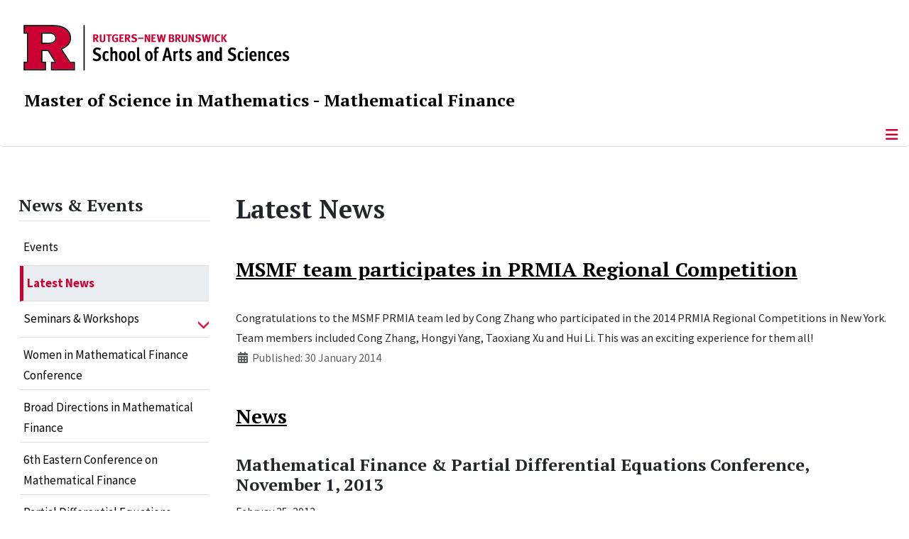

--- FILE ---
content_type: text/html; charset=utf-8
request_url: https://finmath.rutgers.edu/news-events-finmath/latest-news-finmath?start=12
body_size: 13821
content:
<!DOCTYPE html>
<html lang="en-gb" dir="ltr">
<head>
	<meta charset="utf-8">
	<meta name="viewport" content="width=device-width, initial-scale=1">
	<meta name="description" content="Mathematical Finance, Department of Mathematics, The School of Arts and Sciences, Rutgers, The State University of New Jersey">
	<meta name="generator" content="Joomla! - Open Source Content Management">
	<title>Latest News</title>
	<link href="/news-events-finmath/latest-news-finmath?format=feed&amp;type=rss" rel="alternate" type="application/rss+xml" title="Latest News">
	<link href="/news-events-finmath/latest-news-finmath?format=feed&amp;type=atom" rel="alternate" type="application/atom+xml" title="Latest News">
	<link href="/media/templates/site/cassiopeia_sas/images/favicon.ico" rel="alternate icon" type="image/vnd.microsoft.icon">
	<link href="/media/system/images/joomla-favicon-pinned.svg" rel="mask-icon" color="#000">

	<link href="/media/system/css/joomla-fontawesome.min.css?741058" rel="lazy-stylesheet"><noscript><link href="/media/system/css/joomla-fontawesome.min.css?741058" rel="stylesheet"></noscript>
	<link href="/media/templates/site/cassiopeia/css/template.min.css?741058" rel="stylesheet">
	<link href="/media/templates/site/cassiopeia/css/global/colors_standard.min.css?741058" rel="stylesheet">
	<link href="/media/templates/site/cassiopeia/css/vendor/joomla-custom-elements/joomla-alert.min.css?0.4.1" rel="stylesheet">
	<link href="/media/templates/site/cassiopeia_sas/css/user.css?741058" rel="stylesheet">
	<link href="/media/plg_system_jcepro/site/css/content.min.css?86aa0286b6232c4a5b58f892ce080277" rel="stylesheet">
	<link href="/media/plg_system_jcemediabox/css/jcemediabox.min.css?7d30aa8b30a57b85d658fcd54426884a" rel="stylesheet">
	<link href="https://finmath.rutgers.edu/modules/mod_socialmedia/assets/css/mod_socialmedia.css" rel="stylesheet">
	<style>:root {
		--hue: 214;
		--template-bg-light: #f0f4fb;
		--template-text-dark: #495057;
		--template-text-light: #ffffff;
		--template-link-color: #2a69b8;
		--template-special-color: #001B4C;
		
	}</style>
	<style>
#accordeonck408 { padding:0;margin:0;padding-left: 0px;-moz-border-radius: 0px 0px 0px 0px;-webkit-border-radius: 0px 0px 0px 0px;border-radius: 0px 0px 0px 0px;-moz-box-shadow: 0px 0px 0px 0px #444444;-webkit-box-shadow: 0px 0px 0px 0px #444444;box-shadow: 0px 0px 0px 0px #444444;border-top: none;border-right: none;border-bottom: none;border-left: none; } 
#accordeonck408 li.accordeonck { list-style: none;/*overflow: hidden;*/ }
#accordeonck408 ul[class^="content"] { margin:0;padding:0; }
#accordeonck408 li.accordeonck > span { position: relative; display: block; }
#accordeonck408 li.parent > span span.toggler_icon { top: 0;position: absolute; cursor: pointer; display: block; height: 100%; z-index: 10;right:0; background: url(/media/templates/site/cassiopeia_sas/images/arrow-down.png) center center no-repeat !important;width: 15px;}
#accordeonck408 li.parent.open > span span.toggler_icon { right:0; background: url(/media/templates/site/cassiopeia_sas/images/arrow-up.png) center center no-repeat !important;}
#accordeonck408 li.accordeonck.level2 > span { padding-right: 20px;}
#accordeonck408 li.level2 li.accordeonck > span { padding-right: 20px;}
#accordeonck408 a.accordeonck { display: block;text-decoration: none; color: #000000;font-size: 17px;font-weight: normal;}
#accordeonck408 a.accordeonck:hover { text-decoration: none; color: #CC0033;}
#accordeonck408 li.parent > span a { display: block;/*outline: none;*/ }
#accordeonck408 li.parent.open > span a {  }
#accordeonck408 a.accordeonck > .badge { margin: 0 0 0 5px; }
#accordeonck408 li.level2.parent.open > span span.toggler_icon { background: url(/) center center no-repeat !important;}
#accordeonck408 li.level3.parent.open > span span.toggler_icon { background: url(/) center center no-repeat !important;}
#accordeonck408 li.level1 { padding-top: 5px;padding-bottom: 5px; } 
#accordeonck408 li.level1 > span { border-bottom: #DDDDDD 1px solid ; } 
#accordeonck408 li.level1 > span a { padding-top: 5px;padding-right: 5px;padding-bottom: 5px;padding-left: 5px;color: #000000;font-size: 17px;font-weight: normal; } 
#accordeonck408 li.level1 > span span.accordeonckdesc { font-size: 10px; } 
#accordeonck408 li.level1:hover > span { border-left: #CC0033 5px solid ; } 
#accordeonck408 li.level1:hover > span a { color: #CC0033; } 
#accordeonck408 li.level1.active > span { border-left: #CC0033 5px solid ; } 
#accordeonck408 li.level1.active > span a { color: #CC0033; } 
#accordeonck408 li.level1.active > span { background: #DDDDDD;background-color: #DDDDDD;background: -moz-linear-gradient(top,  #DDDDDD 0%, #DDDDDD 100%);background: -webkit-gradient(linear, left top, left bottom, color-stop(0%,#DDDDDD), color-stop(100%,#DDDDDD)); background: -webkit-linear-gradient(top,  #DDDDDD 0%,#DDDDDD 100%);background: -o-linear-gradient(top,  #DDDDDD 0%,#DDDDDD 100%);background: -ms-linear-gradient(top,  #DDDDDD 0%,#DDDDDD 100%);background: linear-gradient(top,  #DDDDDD 0%,#DDDDDD 100%);  } 
#accordeonck408 li.level1.active > span a {  } 
#accordeonck408 li.level1 > ul { background: #DDDDDD;background-color: #DDDDDD;background: -moz-linear-gradient(top,  #DDDDDD 0%, #DDDDDD 100%);background: -webkit-gradient(linear, left top, left bottom, color-stop(0%,#DDDDDD), color-stop(100%,#DDDDDD)); background: -webkit-linear-gradient(top,  #DDDDDD 0%,#DDDDDD 100%);background: -o-linear-gradient(top,  #DDDDDD 0%,#DDDDDD 100%);background: -ms-linear-gradient(top,  #DDDDDD 0%,#DDDDDD 100%);background: linear-gradient(top,  #DDDDDD 0%,#DDDDDD 100%);  } 
#accordeonck408 li.level2 > span { background: #DDDDDD;background-color: #DDDDDD;background: -moz-linear-gradient(top,  #DDDDDD 0%, #DDDDDD 100%);background: -webkit-gradient(linear, left top, left bottom, color-stop(0%,#DDDDDD), color-stop(100%,#DDDDDD)); background: -webkit-linear-gradient(top,  #DDDDDD 0%,#DDDDDD 100%);background: -o-linear-gradient(top,  #DDDDDD 0%,#DDDDDD 100%);background: -ms-linear-gradient(top,  #DDDDDD 0%,#DDDDDD 100%);background: linear-gradient(top,  #DDDDDD 0%,#DDDDDD 100%);  } 
#accordeonck408 li.level2 > span a { padding-top: 5px;padding-bottom: 5px;padding-left: 15px;color: #000000;font-size: 16px; } 
#accordeonck408 li.level2:hover > span {  } 
#accordeonck408 li.level2:hover > span a { color: #000000; } 
#accordeonck408 li.level2.active > span {  } 
#accordeonck408 li.level2.active > span a { color: #000000; } 
#accordeonck408 li.level2 ul[class^="content"] { background: #DDDDDD;background-color: #DDDDDD;background: -moz-linear-gradient(top,  #DDDDDD 0%, #DDDDDD 100%);background: -webkit-gradient(linear, left top, left bottom, color-stop(0%,#DDDDDD), color-stop(100%,#DDDDDD)); background: -webkit-linear-gradient(top,  #DDDDDD 0%,#DDDDDD 100%);background: -o-linear-gradient(top,  #DDDDDD 0%,#DDDDDD 100%);background: -ms-linear-gradient(top,  #DDDDDD 0%,#DDDDDD 100%);background: linear-gradient(top,  #DDDDDD 0%,#DDDDDD 100%);  } 
#accordeonck408 li.level2 li.accordeonck > span {  } 
#accordeonck408 li.level2 li.accordeonck > span a { padding-top: 5px;padding-bottom: 5px;padding-left: 25px;color: #636363; } 
#accordeonck408 li.level2 li.accordeonck:hover > span {  } 
#accordeonck408 li.level2 li.accordeonck:hover > span a { color: #000000; } 
#accordeonck408 li.level2 li.accordeonck.active > span {  } 
#accordeonck408 li.level2 li.accordeonck.active > span a { color: #000000; } ul#accordeonck408 li.accordeonck.level1.active {
    background:#ddd; 
}

ul#accordeonck408 li.accordeonck.level1.active a {
    font-weight: bold;
}

a.accordeonck.isactive {
    font-weight: bold;
}

.accordeonck li.parent > span span.toggler_icon {
    z-index: 9 !important;
}

ul#accordeonck408 li.accordeonck.level1 {
    padding-top: 0px;
    padding-bottom: 0px;
 }

ul#accordeonck408 li.level1 > span {
    min-height: 50.75px;
}

ul#accordeonck408 li.level1 > span a {
    padding-top: 10px;
accordeonck408 li.accordeonck.level1.active {
    background:#ddd; 
}

accordeonck408 li.accordeonck.level1.active a {
    font-weight: bold;
}

a.accordeonck.isactive {
    font-weight: bold;
}

.accordeonck li.parent > span span.toggler_icon {
    z-index: 9 !important;
}

accordeonck408 li.accordeonck.level1 {
    padding-top: 0px;
    padding-bottom: 0px;
 }

accordeonck408 li.level1 > span {
    min-height: 50.75px;
}

accordeonck408 li.level1 > span a {
    padding-top: 10px;
#accordeonck408 ul[class^="content"] {
	display: none;
}

#accordeonck408 .toggler_icon {
	top: 0;
}</style>

	<script src="/media/vendor/metismenujs/js/metismenujs.min.js?1.4.0" defer></script>
	<script type="application/json" class="joomla-script-options new">{"joomla.jtext":{"RLTA_BUTTON_SCROLL_LEFT":"Scroll buttons to the left","RLTA_BUTTON_SCROLL_RIGHT":"Scroll buttons to the right","ERROR":"Error","MESSAGE":"Message","NOTICE":"Notice","WARNING":"Warning","JCLOSE":"Close","JOK":"OK","JOPEN":"Open"},"system.paths":{"root":"","rootFull":"https:\/\/finmath.rutgers.edu\/","base":"","baseFull":"https:\/\/finmath.rutgers.edu\/"},"csrf.token":"6de25172b83d40854a110241e0d7f9a9"}</script>
	<script src="/media/system/js/core.min.js?a3d8f8"></script>
	<script src="/media/vendor/webcomponentsjs/js/webcomponents-bundle.min.js?2.8.0" nomodule defer></script>
	<script src="/media/system/js/joomla-hidden-mail.min.js?80d9c7" type="module"></script>
	<script src="/media/vendor/jquery/js/jquery.min.js?3.7.1"></script>
	<script src="/media/legacy/js/jquery-noconflict.min.js?504da4"></script>
	<script src="/media/templates/site/cassiopeia/js/template.min.js?741058" type="module"></script>
	<script src="/media/vendor/bootstrap/js/offcanvas.min.js?5.3.8" type="module"></script>
	<script src="/media/templates/site/cassiopeia/js/mod_menu/menu-metismenu.min.js?741058" defer></script>
	<script src="/media/mod_menu/js/menu.min.js?741058" type="module"></script>
	<script src="/media/system/js/messages.min.js?9a4811" type="module"></script>
	<script src="/media/plg_system_jcemediabox/js/jcemediabox.min.js?7d30aa8b30a57b85d658fcd54426884a"></script>
	<script src="/media/com_accordeonmenuck/assets/accordeonmenuck.js"></script>
	<script src="/media/com_accordeonmenuck/assets/jquery.easing.1.3.js"></script>
	<script>rltaSettings = {"switchToAccordions":true,"switchBreakPoint":576,"buttonScrollSpeed":5,"addHashToUrls":true,"rememberActive":false,"wrapButtons":false}</script>
	<script>jQuery(document).ready(function(){WfMediabox.init({"base":"\/","theme":"standard","width":"800","height":"800","lightbox":0,"shadowbox":0,"icons":0,"overlay":1,"overlay_opacity":0.8000000000000000444089209850062616169452667236328125,"overlay_color":"#000000","transition_speed":500,"close":2,"labels":{"close":"Close","next":"Next","previous":"Previous","cancel":"Cancel","numbers":"{{numbers}}","numbers_count":"{{current}} of {{total}}","download":"Download"},"swipe":true,"expand_on_click":true});});</script>
	<script>jQuery(document).ready(function(jQuery){new Accordeonmenuck('#accordeonck408', {fadetransition : false,eventtype : 'click',transition : 'linear',menuID : 'accordeonck408',defaultopenedid : '',activeeffect : '',showcounter : '',showactive : '1',closeothers : '1',duree : 500});}); </script>
	<meta property="og:locale" content="en_GB" class="4SEO_ogp_tag">
	<meta property="og:url" content="https://finmath.rutgers.edu/news-events-finmath/latest-news-finmath?start=12" class="4SEO_ogp_tag">
	<meta property="og:site_name" content="Master of Science in Mathematics - Mathematical Finance | Department of Mathematics; Rutgers, The State University of New Jersey" class="4SEO_ogp_tag">
	<meta property="og:type" content="article" class="4SEO_ogp_tag">
	<meta property="og:title" content="Latest News" class="4SEO_ogp_tag">
	<meta property="og:description" content="Mathematical Finance, Department of Mathematics, The School of Arts and Sciences, Rutgers, The State University of New Jersey" class="4SEO_ogp_tag">
	<meta property="fb:app_id" content="966242223397117" class="4SEO_ogp_tag">
	<meta property="og:image" content="https://finmath.rutgers.edu/images/finmath/MSMF2013AnnualNetworking_Full.jpg" class="4SEO_ogp_tag">
	<meta property="og:image:width" content="4288" class="4SEO_ogp_tag">
	<meta property="og:image:height" content="2848" class="4SEO_ogp_tag">
	<meta property="og:image:alt" content="MSMF 2013 Annual Networking Event group photo" class="4SEO_ogp_tag">
	<meta property="og:image:secure_url" content="https://finmath.rutgers.edu/images/finmath/MSMF2013AnnualNetworking_Full.jpg" class="4SEO_ogp_tag">
	<meta name="twitter:card" content="summary" class="4SEO_tcards_tag">
	<meta name="twitter:url" content="https://finmath.rutgers.edu/news-events-finmath/latest-news-finmath?start=12" class="4SEO_tcards_tag">
	<meta name="twitter:title" content="Latest News" class="4SEO_tcards_tag">
	<meta name="twitter:description" content="Mathematical Finance, Department of Mathematics, The School of Arts and Sciences, Rutgers, The State University of New Jersey" class="4SEO_tcards_tag">
	<meta name="twitter:image" content="https://finmath.rutgers.edu/images/finmath/MSMF2013AnnualNetworking_Full.jpg" class="4SEO_tcards_tag">

<!-- Global site tag (gtag.js) - Google Analytics -->
<script async src="https://www.googletagmanager.com/gtag/js?id=G-FV3E7Y1H2V"></script>

<script>
window.dataLayer = window.dataLayer || [];function gtag(){dataLayer.push(arguments);}gtag('js', new Date()); gtag('config', 'G-FV3E7Y1H2V');
</script>
	<meta name="robots" content="max-snippet:-1, max-image-preview:large, max-video-preview:-1" class="4SEO_robots_tag">
	<script type="application/ld+json" class="4SEO_structured_data_breadcrumb">{
    "@context": "http://schema.org",
    "@type": "BreadcrumbList",
    "itemListElement": [
        {
            "@type": "listItem",
            "position": 1,
            "name": "Home",
            "item": "https://finmath.rutgers.edu/"
        },
        {
            "@type": "listItem",
            "position": 2,
            "name": "Latest News",
            "item": "https://finmath.rutgers.edu/news-events-finmath/latest-news-finmath"
        }
    ]
}</script></head>

<body class="site com_content wrapper-static view-category layout-blog no-task itemid-327 has-sidebar-left">
	<header class="header container-header full-width">

		      
            
        			<div class="container-rutgers-menu full-width ">
				<div class="rutgers-menu no-card d-none d-lg-block">
        <ul class="mod-menu mod-list nav navbar-sas-ru">
<li class="nav-item item-1409"><a href="https://sas.rutgers.edu/about/events/upcoming-events" target="_blank" rel="noopener noreferrer">SAS Events</a></li><li class="nav-item item-1410"><a href="https://sas.rutgers.edu/about/news" target="_blank" rel="noopener noreferrer">SAS News</a></li><li class="nav-item item-126"><a href="https://www.rutgers.edu" target="_blank" rel="noopener noreferrer">rutgers.edu</a></li><li class="nav-item item-128"><a href="https://sas.rutgers.edu" target="_blank" rel="noopener noreferrer">SAS</a></li><li class="nav-item item-1040"><a href="https://search.rutgers.edu/people" target="_blank" rel="noopener noreferrer">Search People</a></li><li class="nav-item item-1041"><a href="/search-website" class="fs-6"><span class="p-2 fa-solid fa-magnifying-glass rutgersRed" aria-hidden="true"></span><span class="visually-hidden">Search Website</span></a></li></ul>
</div>

			</div>
		
        			<div class="container-sas-branding ">
				<div class="sas-branding no-card ">
        
<div id="mod-custom411" class="mod-custom custom">
    <div class="container-logo">
<div class="row">
<div><a href="https://sas.rutgers.edu" target="_blank" rel="noopener"><img alt="Rutgers - New Brunswick School of Arts and Sciences logo" class="theme-image" /></a></div>
</div>
</div>
<div class="container-unit">
<div class="row">
<div class="col title-unit"><a href="/." class="no-underline no-hover">Master of Science in Mathematics - Mathematical Finance</a></div>
</div>
</div></div>
</div>

			</div>
		      
					<div class="grid-child">
				<div class="navbar-brand">
					<a class="brand-logo" href="/">
						<img class="logo d-inline-block" loading="eager" decoding="async" src="/media/templates/site/cassiopeia/images/logo.svg" alt="Master of Science in Mathematics - Mathematical Finance | Department of Mathematics; Rutgers, The State University of New Jersey">					</a>
									</div>
			</div>
		      
      
		
					<div class="container-banner full-width">
				<div class="banner card menu-bar">
        <div class="card-body">
                <nav class="navbar navbar-expand-lg">
    <button class="navbar-toggler navbar-toggler-right" type="button" data-bs-toggle="offcanvas" data-bs-target="#navbar406" aria-controls="navbar406" aria-expanded="false" aria-label="Toggle Navigation">
        <span class="icon-menu" aria-hidden="true"></span>
    </button>
    <div class="offcanvas offcanvas-start" id="navbar406">
        <div class="offcanvas-header">
            <button type="button" class="btn-close btn-close-black" data-bs-dismiss="offcanvas" aria-label="Close"></button>

 
        </div>
        <div class="offcanvas-body">
         <div class="d-lg-none mt-3">
                <div class="moduletable ">
        
<div id="mod-custom412" class="mod-custom custom">
    <p style="text-align: center;"><a href="https://sas.rutgers.edu" target="_blank" rel="noopener"><img alt="Rutgers - New Brunswick School of Arts and Sciences logo" class="theme-image" style="max-width: 80%;" /></a><br /><a href="/." class="no-underline no-hover title-unit">Master of Science in Mathematics - Mathematical Finance</a></p>
<p><a href="/./search-website"><img src="/media/templates/site/cassiopeia_sas/images/search-magnifying-glass.PNG" alt="Search Website - Magnifying Glass" style="display: block; margin-left: auto; margin-right: auto;" /></a></p></div>
</div>
            </div>

            <ul class="mod-menu mod-menu_dropdown-metismenu metismenu mod-list navbar navbar-nav dropdown sas-main-menu">
<li class="metismenu-item item-383 level-1 divider deeper parent"><button class="mod-menu__separator separator mm-collapsed mm-toggler mm-toggler-nolink" aria-haspopup="true" aria-expanded="false">About Us</button><ul class="mm-collapse"><li class="metismenu-item item-1047 level-2"><a href="/about-us-finmath/welcome" >Welcome</a></li><li class="metismenu-item item-417 level-2"><a href="/about-us-finmath/why-msmf-at-rutgers" > Why MSMF at Rutgers</a></li><li class="metismenu-item item-326 level-2"><a href="/about-us-finmath/finmath-program-overview" >Program Overview</a></li></ul></li><li class="metismenu-item item-312 level-1 deeper parent"><a href="/people-finmath" >People</a><button class="mm-collapsed mm-toggler mm-toggler-link" aria-haspopup="true" aria-expanded="false" aria-label="People"></button><ul class="mm-collapse"><li class="metismenu-item item-1444 level-2 parent"><a href="/people-finmath/current-students" >Current Students</a></li><li class="metismenu-item item-1446 level-2 parent"><a href="/people-finmath/alumni" >Alumni</a></li><li class="metismenu-item item-373 level-2"><a href="/people-finmath/faculty-finmath" >Faculty</a></li><li class="metismenu-item item-1448 level-2"><a href="/people-finmath/emeritus-faculty" >Emeritus Faculty</a></li><li class="metismenu-item item-1450 level-2"><a href="/people-finmath/administrative-staff" >Administrative Staff</a></li><li class="metismenu-item item-972 level-2"><a href="/people-finmath/advisory-board" >Advisory Board</a></li></ul></li><li class="metismenu-item item-449 level-1 deeper parent"><a href="/admissions" >Admissions</a><button class="mm-collapsed mm-toggler mm-toggler-link" aria-haspopup="true" aria-expanded="false" aria-label="Admissions"></button><ul class="mm-collapse"><li class="metismenu-item item-570 level-2"><a href="/admissions/how-to-apply" >Admission Process </a></li><li class="metismenu-item item-571 level-2"><a href="/admissions/deadline" >Prospective Students </a></li><li class="metismenu-item item-569 level-2"><a href="/admissions/prerequisites" >Prerequisites</a></li><li class="metismenu-item item-573 level-2"><a href="/admissions/faq" >FAQ</a></li></ul></li><li class="metismenu-item item-261 level-1 deeper parent"><a href="/academics-finmath" >Academics</a><button class="mm-collapsed mm-toggler mm-toggler-link" aria-haspopup="true" aria-expanded="false" aria-label="Academics"></button><ul class="mm-collapse"><li class="metismenu-item item-311 level-2"><a href="/academics-finmath/degree-requirements-finmath" >Degree Requirements</a></li><li class="metismenu-item item-740 level-2 parent"><a href="/academics-finmath/graduate-certificate-programs" >Graduate Certificate Programs</a></li><li class="metismenu-item item-360 level-2"><a href="/academics-finmath/finmath-newly-admitted-students" >Newly Admitted Students</a></li><li class="metismenu-item item-450 level-2"><a href="/academics-finmath/resources-for-current-students" >Current Students</a></li><li class="metismenu-item item-380 level-2"><a href="/academics-finmath/finmath-courses" >Curriculum</a></li><li class="metismenu-item item-481 level-2"><a href="/academics-finmath/current-course-schedule" >Current Course Schedule</a></li><li class="metismenu-item item-391 level-2"><a href="/academics-finmath/for-new-instructors" >For New Instructors</a></li></ul></li><li class="metismenu-item item-1046 level-1 divider deeper parent"><button class="mod-menu__separator separator mm-collapsed mm-toggler mm-toggler-nolink" aria-haspopup="true" aria-expanded="false">Careers</button><ul class="mm-collapse"><li class="metismenu-item item-454 level-2"><a href="/careers/career-services" >Career Services</a></li><li class="metismenu-item item-795 level-2 parent"><a href="/careers/for-our-students" >For Our Students </a></li><li class="metismenu-item item-796 level-2"><a href="/careers/for-our-employers" >For Our Employers</a></li><li class="metismenu-item item-836 level-2"><a href="/careers/msmf-success-records" >MSMF Success Records </a></li><li class="metismenu-item item-890 level-2"><a href="/careers/gradleaders" >GradLeaders</a></li></ul></li><li class="metismenu-item item-265 level-1 active divider deeper parent"><button class="mod-menu__separator separator mm-collapsed mm-toggler mm-toggler-nolink" aria-haspopup="true" aria-expanded="false">News &amp; Events</button><ul class="mm-collapse"><li class="metismenu-item item-1678 level-2"><a href="/news-events-finmath/events-finmath/range.listevents/-" >Events</a></li><li class="metismenu-item item-327 level-2 current active"><a href="/news-events-finmath/latest-news-finmath" aria-current="page">Latest News</a></li><li class="metismenu-item item-370 level-2 parent"><a href="/news-events-finmath/seminars-workshops-finmath" >Seminars &amp; Workshops</a></li><li class="metismenu-item item-973 level-2"><a href="https://sites.google.com/view/wmf-2023/home" target="_blank" rel="noopener noreferrer">Women in Mathematical Finance Conference</a></li><li class="metismenu-item item-825 level-2"><a href="https://sites.google.com/view/broad-directions/home" target="_blank" rel="noopener noreferrer">Broad Directions in Mathematical Finance</a></li><li class="metismenu-item item-830 level-2"><a href="https://sites.google.com/view/ecmf5/home" target="_blank" rel="noopener noreferrer">6th Eastern Conference on Mathematical Finance</a></li><li class="metismenu-item item-447 level-2"><a href="/partial-differential-equations-conference" target="_blank" rel="noopener noreferrer">Partial Differential Equations Conference</a></li><li class="metismenu-item item-328 level-2"><a href="/courant-rutgers-geometric-analysis-workshop-2026" target="_blank" rel="noopener noreferrer">Rutgers Geometric Analysis Workshop</a></li><li class="metismenu-item item-851 level-2"><a href="/news-events-finmath/msmf-admission-information-sessions" >MSMF Admission Information Sessions</a></li></ul></li><li class="metismenu-item item-359 level-1 divider deeper parent"><button class="mod-menu__separator separator mm-collapsed mm-toggler mm-toggler-nolink" aria-haspopup="true" aria-expanded="false">Alumni &amp; Friends</button><ul class="mm-collapse"><li class="metismenu-item item-318 level-2"><a href="/alumni-friends-finmath/support-our-students" >Support our Students</a></li></ul></li><li class="metismenu-item item-321 level-1 deeper parent"><a href="/contact-us/contact-information-finmath" >Contact Us</a><button class="mm-collapsed mm-toggler mm-toggler-link" aria-haspopup="true" aria-expanded="false" aria-label="Contact Us"></button><ul class="mm-collapse"><li class="metismenu-item item-255 level-2"><a href="/contact-us/contact-information-finmath" >Contact Information</a></li><li class="metismenu-item item-317 level-2"><a href="/contact-us/travel-directions" >Travel Directions</a></li><li class="metismenu-item item-319 level-2"><a href="/contact-us/visitor-accommodation" >Visitor Accommodation</a></li></ul></li></ul>


        </div>
    </div>
</nav>    </div>
</div>

			</div>
		

	</header>

<main>
  
  
  
	<div class="site-grid">

		
		
		
					<div class="grid-child container-sidebar-left">
				<div class="sidebar-left card ">
            <h2 class="card-header header-size-3">News & Events</h2>        <div class="card-body">
                <div class="accordeonck-wrap " data-id="accordeonck408">
<ul class="menu" id="accordeonck408">
<li id="item-1678" class="accordeonck item1678 first level1 " data-level="1" ><span class="accordeonck_outer "><a class="accordeonck " href="/news-events-finmath/events-finmath/range.listevents/-" >Events<span class="accordeonckdesc"></span></a></span></li><li id="item-327" class="accordeonck item327 current active level1 " data-level="1" ><span class="accordeonck_outer "><a class="accordeonck isactive " href="/news-events-finmath/latest-news-finmath" >Latest News<span class="accordeonckdesc"></span></a></span></li><li id="item-370" class="accordeonck item370 parent parent level1 " data-level="1" ><span class="accordeonck_outer toggler toggler_1"><a class="accordeonck " href="/news-events-finmath/seminars-workshops-finmath" >Seminars &amp; Workshops<span class="accordeonckdesc"></span></a><span class="toggler_icon" tabIndex="0" role="button" aria-label="ACCORDEONMENUCK_TOGGLER_LABEL"></span></span><ul class="content_1 accordeonck" style="display:none;"><li id="item-448" class="accordeonck item448 first last level2 " data-level="2" ><span class="accordeonck_outer "><a class="accordeonck " href="/news-events-finmath/seminars-workshops-finmath/mathematical-finance-and-probability-seminars/range.listevents/-" >Mathematical Finance and Probability Seminars<span class="accordeonckdesc"></span></a></span></li></ul></li><li id="item-973" class="accordeonck item973 level1 " data-level="1" ><span class="accordeonck_outer "><a class="accordeonck " href="https://sites.google.com/view/wmf-2023/home" target="_blank" >Women in Mathematical Finance Conference<span class="accordeonckdesc"></span></a></span></li><li id="item-825" class="accordeonck item825 level1 " data-level="1" ><span class="accordeonck_outer "><a class="accordeonck " href="https://sites.google.com/view/broad-directions/home" target="_blank" >Broad Directions in Mathematical Finance<span class="accordeonckdesc"></span></a></span></li><li id="item-830" class="accordeonck item830 level1 " data-level="1" ><span class="accordeonck_outer "><a class="accordeonck " href="https://sites.google.com/view/ecmf5/home" target="_blank" >6th Eastern Conference on Mathematical Finance<span class="accordeonckdesc"></span></a></span></li><li id="item-447" class="accordeonck item447 level1 " data-level="1" ><span class="accordeonck_outer "><a class="accordeonck " href="/partial-differential-equations-conference" target="_blank" >Partial Differential Equations Conference<span class="accordeonckdesc"></span></a></span></li><li id="item-328" class="accordeonck item328 level1 " data-level="1" ><span class="accordeonck_outer "><a class="accordeonck " href="/courant-rutgers-geometric-analysis-workshop-2026" target="_blank" >Rutgers Geometric Analysis Workshop<span class="accordeonckdesc"></span></a></span></li><li id="item-851" class="accordeonck item851 level1 " data-level="1" ><span class="accordeonck_outer "><a class="accordeonck " href="/news-events-finmath/msmf-admission-information-sessions" >MSMF Admission Information Sessions<span class="accordeonckdesc"></span></a></span></li></ul></div>
    </div>
</div>

			</div>
		
		<div class="grid-child container-component">
			
			
			<div id="system-message-container" aria-live="polite"></div>


				<div class="com-content-category-blog blog">
            <div class="page-header">
            <h1> Latest News </h1>
        </div>
    
        
    
    
    
    
                            <div class="com-content-category-blog__items blog-items ">
                    <div class="com-content-category-blog__item blog-item">
                    

<div class="item-content">
    
        <div class="page-header">
                    <h2>
                                    <a href="/news-events-finmath/latest-news-finmath/114-msmf-team-participates-in-prmia-regional-competition">
                        MSMF team participates in PRMIA Regional Competition                    </a>
                            </h2>
        
        
        
            </div>

    
        
        
    
        
    <div style="margin-top: 10px;">
<div class="news_item">Congratulations to the MSMF PRMIA team led by Cong Zhang who participated in the 2014 PRMIA Regional Competitions in New York. Team members included Cong Zhang, Hongyi Yang, Taoxiang Xu and Hui Li. This was an exciting experience for them all!</div>
</div> 
                        <dl class="article-info text-muted">

            <dt class="article-info-term">
                        Details                    </dt>

        
        
        
        
                    <dd class="published">
    <span class="icon-calendar icon-fw" aria-hidden="true"></span>
    <time datetime="2014-01-30T16:11:40-05:00">
        Published: 30 January 2014    </time>
</dd>
        
    
            
        
            </dl>
                    
    
    
        </div>
            </div>
                    <div class="com-content-category-blog__item blog-item">
                    

<div class="item-content">
    
        <div class="page-header">
                    <h2>
                                    <a href="/news-events-finmath/latest-news-finmath/111-news-finmath">
                        News                    </a>
                            </h2>
        
        
        
            </div>

    
        
        
    
        
    <h3 style="margin-top: 10px;">Mathematical Finance &amp; Partial Differential Equations Conference, November 1, 2013</h3>
<div style="margin-top: 10px;">
<p style="margin-top: 0px;">Februay 25, 2013</p>
<div class="news_item" style="margin-left: 0px; margin-top: -5px;">The Mathematical Finance Master's Program is sponsoring a one-day <a href="/component/jevents/cat.listevents/2026/01/19/-?Itemid=447">conference</a> on mathematical finance, computational finance and partial differential equations at the Heldrich Hotel, New Brunswick, New Jersey. The conference will be of interest to academic and industry researchers alike. Please visit the conference website for details. Our 2013 conference was postponed from 2012 due to Hurricane Sandy.</div>
</div>
<div style="margin-top: 10px;">
<h3>Applications welcome for Fall 2013 admission!</h3>
<p style="margin-top: 0px;">October 22, 2012</p>
<div class="news_item" style="margin-left: 0px; margin-top: -5px;">Applications welcome for Fall 2013 are welcome! Please consult our <a href="/admissions?view=category&amp;layout=blog&amp;id=57">application information</a> page and be sure to submit your application well in advance of the <a href="http://bit.ly/fxfYM8">deadline</a>.</div>
</div>
<div style="margin-top: 10px;">
<h3>Rutgers Mathematical Finance Master's Program in Top 10</h3>
<p style="margin-top: 0px;">May 21, 2012</p>
<div class="news_item" style="margin-left: 0px; margin-top: -5px;">Wall Street executives once again ranked the Rutgers Mathematical Finance Master's program among the top ten programs in the country, according to an article appearing in Advanced Trading Magazine on May 18. http://www.advancedtrading.com/top-quant-schools-2012/ The other top 10 schools included Carnegie Mellon, Columbia, Cornell, MIT, NYU, Princeton, Stanford, UC Berkeley and the University of Chicago. The 2012 rating repeats the same rating received in 2008 underscoring the excellence of our program. We congratulate our students, faculty and staff for their contributions to our program.</div>
</div>
<div style="margin-top: 10px;">
<h3>Mathematical Finance Master's Degree Program Information Session - Tuesday, December 6</h3>
<p style="margin-top: 0px;">September 28, 2011</p>
<div class="news_item" style="margin-left: 0px; margin-top: -5px;">The Mathematical Finance Master's degree program is hosting an Information Session on Tuesday, December 6, 2011, 2:00-4:00 p.m. in the CoRE Building Auditorium, 1st floor on the Busch Campus at Rutgers University. The session covers 1) An introduction to our Mathematical Finance Master's degree program 2) Career opportunities in mathematical finance 3) Application procedures Refreshments will be served! Please register in advance by emailing us at <joomla-hidden-mail  is-link="1" is-email="1" first="ZmlubWF0aA==" last="cmNpLnJ1dGdlcnMuZWR1" text="ZmlubWF0aEByY2kucnV0Z2Vycy5lZHU=" base="" >This email address is being protected from spambots. You need JavaScript enabled to view it.</joomla-hidden-mail>. Please provide your full name, major and year of studies. Please share this information with your friends and colleagues who might be interested in pursuing a Master of Science (MS) in Mathematics degree, specializing in Mathematical Finance, whether on a full time or a part time basis. Parking is available for visitors in lot 64. Rutgers employees and students must park in their designated lots.</div>
</div>
<div style="margin-top: 10px;">
<h3>Career Services for MSMF Graduates</h3>
<p style="margin-top: 0px;">August 10, 2011</p>
<div class="news_item" style="margin-left: 0px; margin-top: -5px;">Our program welcomed its first class of incoming students in Fall 2006. Rutgers University has three graduation dates per year: January, May, and October. Despite the challenging economic climate, our graduates have fared well in the quantitative finance job marketplace:
<ul>
<li>100% of 2007 and 2008 graduates are employed in the financial industry;</li>
<li>of our 2009 graduates, all but one, have received and accepted employment offers;</li>
<li>for 2010, 100% and 96% of our January and May graduates, respectively, are employed in the field to date.</li>
</ul>
Firms hiring our students include:
<div style="width: 40%; float: left; margin-left: 20px;">Bank of America Bank of New York Mellon Bloomberg Blue Spruce Global Advisors Credit Suisse Deutsche Bank Ernst &amp; Young Fidelity Investments Goldman Sachs ING JPMorgan</div>
<div style="width: 40%; float: right;">Merck &amp; Co. Morgan Stanley Moodyâ€™s Numerix R.G. Niederhoffer Capital Management RBC Capital Markets SFC Partners Standard and Poorâ€™s State Street Associates Wachovia</div>
<div style="clear: both;">&nbsp;</div>
<div>We have a strong network of industry contacts and that is a tremendous advantage when our graduates are seeking internships or full-time employment. Unlike many other programs, we have both a full-time Director of Career Management Services (Carla Visser) and a full-time Program Administrator (Ana Mastrogiovanni). Carla provides expert assistance to students during their career search and develop internship and job opportunities with employers, while Ana provides invaluable administrative guidance for our students from initial application for admission through graduation. * Graduates who do not respond to placement inquiries are not counted in our placement totals.</div>
</div>
</div>
<div style="margin-top: 10px;">
<h3>Rutgers Graduate and Professional School Expo</h3>
<p style="margin-top: 0px;">October 4, 2010</p>
<div class="news_item" style="margin-left: 0px; margin-top: -5px;">Rutgers Graduate and Professional School Expo: October 9, 2010, 10 a.m. to 2 p.m. at the <a href="http://getinvolved.rutgers.edu/centers/center-listing/4">Livingston Student Center</a>. The Rutgers Mathematical Finance Master's Program will be at the Expo to talk with you and answer your questions. Please plan to stop by our table to meet some of our current first-year and second-year students, as well as Carol Rutgers, the Associate Director. Explore the possibilities of graduate study at Rutgers! Staff from more than 100 Rutgers masterâ€™s and professional degree programs will be available to discuss areas of study and the admissions process. Register <a href="https://www.ugadmissions.rutgers.edu/forms/eventsregister.aspx?id=100025">online</a> for this free event and find more information <a href="http://gradstudy.rutgers.edu/">here</a>.</div>
</div>
<div style="margin-top: 10px;">
<h3>New Elective Courses for 2010-11</h3>
<p style="margin-top: 0px;">June 21, 2010</p>
<div class="news_item" style="margin-left: 0px; margin-top: -5px;">We are pleased to announce new courses on <strong>High-frequency finance and Stochastic Control</strong>, and <strong> Portfolio Theory and Applications</strong> scheduled for Fall 2010, as well as <strong>Interest Rate Derivative Modeling</strong> scheduled for Spring 2011. Please visit our <a href="/academics-finmath/degree-requirements-finmath">degree program page</a> for full course details.</div>
</div>
<div style="margin-top: 10px;">
<h3>New York City Information Session for Prospective Students and Applicants to MSMF</h3>
<p style="margin-top: 0px;">January 27, 2010</p>
<div class="news_item" style="margin-left: 0px; margin-top: -5px;">The Program Director, staff, faculty, and alumni will describe the MSMF program and host a Q&amp;A session for applicants. For details and registration, please visit the event <a href="/admissions?view=category&amp;layout=blog&amp;id=57">web page</a>.</div>
</div>
<div style="margin-top: 10px;">
<h3>How I Became a Quant: Financial Engineers Give a Personal View</h3>
<p style="margin-top: 0px;">October 20, 2009</p>
<div class="news_item" style="margin-left: 0px; margin-top: -5px;">The IAFE Education Committee and the Fischer Black Memorial Foundation recently invited Dr. Paul Feehan, Director of the Rutgers University Mathematical Finance graduate program to moderate a panel discussion designed for students interested in pursuing a career in Quantitative Finance. The IAFE event was titled - How I Became a Quant: Financial Engineers Give a Personal View of their Careers in Quantitative Finance. Participating panelist included: Dr. Arik Ben Dor, Quantitive Portfolio Strategy Group, Barclays Capital Martin Haugh, Department of Engineering &amp; Operations Research, Columbia University Alvin Huang, Operations, G-2 Trading &amp; Rutgers University Mathematical Finance Alum Samantha Foster, Pacific Alternative Asset Management Company The recent explosive growth in quantitative finance has led mathematics, physics, computer science and engineering students of all levels to wonder whether a career or an advanced degree in quantitative finance is right for them. With the rapid increase in sophisticated quantitative and computational techniques employed in financial firms there has been increasing demand for students with highly quantitative backgrounds to work in the financial field and an increase in advanced degree programs covering these topics. This forum was designed to give a personal view of the world of quantitative finance from the point of view of quantitative finance professionals with varying specialties. Without formulas or Microsoft Power Point, the panelists shared their own experiences and engaged in a moderated discussion; the event was concluded with student questions. A reception for students and panelists was held after the event.</div>
</div>
<hr /> 
                        <dl class="article-info text-muted">

            <dt class="article-info-term">
                        Details                    </dt>

        
        
        
        
                    <dd class="published">
    <span class="icon-calendar icon-fw" aria-hidden="true"></span>
    <time datetime="2014-01-27T16:11:40-05:00">
        Published: 27 January 2014    </time>
</dd>
        
    
            
        
            </dl>
                    
    
    
        </div>
            </div>
                    <div class="com-content-category-blog__item blog-item">
                    

<div class="item-content">
    
        <div class="page-header">
                    <h2>
                                    <a href="/news-events-finmath/latest-news-finmath/115-panel-discussion-career-opportunities-in-big-data">
                        Panel Discussion: Career Opportunities in Big Data                    </a>
                            </h2>
        
        
        
            </div>

    
        
        
    
        
    <div class="news_item">On April 4, we will be having a panel discussion on Career Opportunities in Big Data. Place: Rutgers University, CORE Auditorium, Busch Campus, 96 Frelinghuysen Road, Piscataway, New Jersey 08854 Time: 2:00 – 4:00 p.m. You must register with Mason Wan <joomla-hidden-mail  is-link="1" is-email="1" first="bWVuZ3FpLndhbg==" last="cnV0Z2Vycy5lZHU=" text="bWVuZ3FpLndhbkBydXRnZXJzLmVkdQ==" base="" >This email address is being protected from spambots. You need JavaScript enabled to view it.</joomla-hidden-mail> to attend this event. Data scientists and experts from different companies such as Citibank, Bloomberg, Verizon, Yahoo, Celgene, EMC and Amazon will discuss the following topics: · What is Big Data? · How is the field organized? · What are the major tools, software, hardware and services used in this field and how are they used? · What are some interesting projects that have used Big Data? What has been the impact of these projects? · What are some trends in the field? · What are the career opportunities for quantitative students? · What skills should students have? What professional associations should they join?</div> 
                        <dl class="article-info text-muted">

            <dt class="article-info-term">
                        Details                    </dt>

        
        
        
        
                    <dd class="published">
    <span class="icon-calendar icon-fw" aria-hidden="true"></span>
    <time datetime="2014-01-27T16:11:40-05:00">
        Published: 27 January 2014    </time>
</dd>
        
    
            
        
            </dl>
                    
    
    
        </div>
            </div>
                    <div class="com-content-category-blog__item blog-item">
                    

<div class="item-content">
    
        <div class="page-header">
                    <h2>
                                    <a href="/news-events-finmath/latest-news-finmath/116-msmf-program-announces-the-gary-chropuvka-scholarship-award">
                        MSMF Program announces the Gary Chropuvka Scholarship Award                    </a>
                            </h2>
        
        
        
            </div>

    
        
        
    
        
    <div style="margin-top: 10px;">
<p style="margin-top: 0px;">July 8, 2013</p>
<div class="news_item" style="margin-left: 0px; margin-top: -5px;">The Rutgers University Mathematical Finance Master’s program is proud to announce the <strong>Gary Chropuvka Mathematical Finance Master’s Program (MSMF Program) Scholarship Award</strong>.
                        <dl class="article-info text-muted">

            <dt class="article-info-term">
                        Details                    </dt>

        
        
        
        
                    <dd class="published">
    <span class="icon-calendar icon-fw" aria-hidden="true"></span>
    <time datetime="2013-07-08T16:11:40-04:00">
        Published: 08 July 2013    </time>
</dd>
        
    
            
        
            </dl>
                    
    
        
<p class="readmore">
            <a class="btn btn-secondary" href="/news-events-finmath/latest-news-finmath/116-msmf-program-announces-the-gary-chropuvka-scholarship-award" aria-label="Read more: MSMF Program announces the Gary Chropuvka Scholarship Award">
            <span class="icon-chevron-right" aria-hidden="true"></span>            Read more &hellip;        </a>
    </p>

    
    
        </div>
            </div>
                    <div class="com-content-category-blog__item blog-item">
                    

<div class="item-content">
    
        <div class="page-header">
                    <h2>
                                    <a href="/news-events-finmath/latest-news-finmath/154-msmf-annnual-networking-event">
                        MSMF Annnual Networking Event                    </a>
                            </h2>
        
        
        
            </div>

    
        
        
    
        
    The Rutgers Mathematical Finance Master's program held a networking event on May 15 at Battery Gardens in New York. Invited guests included <strong>Martin Hampel , Senior Director, Quantitative Analytics, Standard and Poors</strong> and <strong>Gary Chropuvka, Managing Director, Goldman Sachs</strong> as well as MSMF faculty, students and guests. At this event, <strong>Laurel Hardiman and Chan-Ho Su were awarded the MSMF Gary Chropuvka Award.</strong> Balmy weather, interesting speakers and a scenic view made this a memorable event!<br /><br /><img src="/images/finmath/MSMF2013AnnualNetworking_Full.jpg" alt="MSMF 2013 Annual Networking Event group photo" width="600" height="399" style="border: 1px solid #999999;" /><br /><br /> 
                        <dl class="article-info text-muted">

            <dt class="article-info-term">
                        Details                    </dt>

        
        
        
        
                    <dd class="published">
    <span class="icon-calendar icon-fw" aria-hidden="true"></span>
    <time datetime="2013-07-08T13:55:00-04:00">
        Published: 08 July 2013    </time>
</dd>
        
    
            
        
            </dl>
                    
    
    
        </div>
            </div>
                </div>
    
    
                        <div class="com-content-category-blog__navigation w-100">
                            <p class="com-content-category-blog__counter counter float-md-end pt-3 pe-2">
                    Page 3 of 5                </p>
                        <div class="com-content-category-blog__pagination">
                <nav class="pagination__wrapper" aria-label="Pagination">
    <ul class="pagination ms-0 mb-4">
            <li class="page-item">
        <a aria-label="Go to first page" href="/news-events-finmath/latest-news-finmath" class="page-link">
            <span class="icon-angle-double-left" aria-hidden="true"></span>        </a>
    </li>
            <li class="page-item">
        <a aria-label="Go to previous page" href="/news-events-finmath/latest-news-finmath?start=5" class="page-link">
            <span class="icon-angle-left" aria-hidden="true"></span>        </a>
    </li>

                        <li class="page-item">
        <a aria-label="Go to page 1" href="/news-events-finmath/latest-news-finmath" class="page-link">
            1        </a>
    </li>
                        <li class="page-item">
        <a aria-label="Go to page 2" href="/news-events-finmath/latest-news-finmath?start=5" class="page-link">
            2        </a>
    </li>
                            <li class="active page-item">
        <a aria-current="true" aria-label="Page 3" href="#" class="page-link">3</a>
    </li>
                        <li class="page-item">
        <a aria-label="Go to page 4" href="/news-events-finmath/latest-news-finmath?start=15" class="page-link">
            4        </a>
    </li>
                        <li class="page-item">
        <a aria-label="Go to page 5" href="/news-events-finmath/latest-news-finmath?start=20" class="page-link">
            5        </a>
    </li>
        
            <li class="page-item">
        <a aria-label="Go to next page" href="/news-events-finmath/latest-news-finmath?start=15" class="page-link">
            <span class="icon-angle-right" aria-hidden="true"></span>        </a>
    </li>
            <li class="page-item">
        <a aria-label="Go to last page" href="/news-events-finmath/latest-news-finmath?start=20" class="page-link">
            <span class="icon-angle-double-right" aria-hidden="true"></span>        </a>
    </li>
    </ul>
</nav>
            </div>
        </div>
    </div>

          		          		          				</div>

		
		
		      
      
      		      
      			</div>

	  
  
	
	  
</main>

<footer class="container-footer footer full-width">
  
  			<sas-footer-identity class=" grid-child container-sas-footer-identity full-width-v2">
			<div class=" sas-footer-identity">
				<div class="sas-footer-identity no-card sas-footer-logo-left sas-footer-logo-left sas-branding">
        
<div id="mod-custom413" class="mod-custom custom">
    <p><img src="/media/templates/site/cassiopeia_sas/images/RNBSAS_H_WHITE.svg" alt="Rutgers - New Brunswick School of Arts and Sciences logo" style="min-width: 300px; max-width: 400px; margin-top: 10px; margin-left: 15px; margin-bottom: 10px;" loading="lazy" /></p></div>
</div>
<div class="sas-footer-identity no-card ">
        <ul class="mod-menu mod-menu_dropdown-metismenu metismenu mod-list mod-menu mod-list nav navbar-sas-ru sas-footer-menu sas-footer-menu-right">
<li class="metismenu-item item-1409 level-1"><a href="https://sas.rutgers.edu/about/events/upcoming-events" target="_blank" rel="noopener noreferrer">SAS Events</a></li><li class="metismenu-item item-1410 level-1"><a href="https://sas.rutgers.edu/about/news" target="_blank" rel="noopener noreferrer">SAS News</a></li><li class="metismenu-item item-126 level-1"><a href="https://www.rutgers.edu" target="_blank" rel="noopener noreferrer">rutgers.edu</a></li><li class="metismenu-item item-128 level-1"><a href="https://sas.rutgers.edu" target="_blank" rel="noopener noreferrer">SAS</a></li><li class="metismenu-item item-1040 level-1"><a href="https://search.rutgers.edu/people" target="_blank" rel="noopener noreferrer">Search People</a></li><li class="metismenu-item item-1041 level-1"><a href="/search-website" class="fs-6"><span class="p-2 fa-solid fa-magnifying-glass rutgersRed" aria-hidden="true"></span><span class="visually-hidden">Search Website</span></a></li></ul>
</div>

			</div>
		</sas-footer-identity>
	
         
 <!-- Display any module in the footer position from the sites -->         
<div class="grid-child">
<!--2025-01 LG: Display Rutgers Menu from rutgers file -->              
<div><h2 class="footer-title">Connect with Rutgers</h2>
<ul  class="list-unstyled">
<li><a href="https://newbrunswick.rutgers.edu/" target="_blank" >Rutgers New Brunswick</a>
<li><a href="https://www.rutgers.edu/news" target="blank">Rutgers Today</a>
<li><a href="https://my.rutgers.edu/uxp/login" target="_blank">myRutgers</a>
<li><a href="https://scheduling.rutgers.edu/scheduling/academic-calendar" target="_blank">Academic Calendar</a>
<li><a href="https://classes.rutgers.edu//soc/#home" target="_blank">Rutgers Schedule of Classes</a>
<li><a href="https://emnb.rutgers.edu/one-stop-overview/" target="_blank">One Stop Student Service Center</a>
<li><a href="https://rutgers.campuslabs.com/engage/events/" target="_blank">getINVOLVED</a>
<li><a href="https://admissions.rutgers.edu/visit-rutgers" target="_blank">Plan a Visit</a>
</ul>
</div> 
  <!--2025-01 LG: Display SAS Menu from SAS file -->              
  <div>
    <h2 class="footer-title">Explore SAS</h2>
<ul  class="list-unstyled">
<li><a href="https://sas.rutgers.edu/academics/majors-minors" target="blank">Majors and Minors</a>
<li><a href="https://sas.rutgers.edu/academics/areas-of-study" target="_blank" >Departments and Programs</a>
<li><a href="https://sas.rutgers.edu/academics/centers-institutes" target="_blank">Research Centers and Institutes</a>
<li><a href="https://sas.rutgers.edu/about/sas-offices" target="_blank">SAS Offices</a>  
<li><a href="https://sas.rutgers.edu/giving" target="_blank">Support SAS</a>
</ul>
</div> 
  
<!--2025-01 LG: Display NOTICES Menu from NOTICES file -->              
<div>
<h2 class="footer-title">Notices</h2>
<ul class="list-unstyled">
<li><a href="https://www.rutgers.edu/status" target="_blank" >University Operating Status</a>
</ul>
<hr>
<ul  class="list-unstyled">
<li><a href="https://www.rutgers.edu/privacy-statement" target="blank">Privacy</a>
</ul>
</div> 
                 <div class="moduletable ">
            <h2 class="footer-title">Quick Links</h2>        
<div id="mod-custom100" class="mod-custom custom">
    <p><a href="http://sis.rutgers.edu/soc" target="_blank" rel="noopener">Schedule of Classes</a><br /><a href="http://www.sashonors.rutgers.edu/component/weblinks/weblink/3" target="_blank" rel="noopener">Libraries</a><br /><a href="https://sims.rutgers.edu/webreg/" target="_blank" rel="noopener">Webreg</a><br /><a href="http://sasundergrad.rutgers.edu/academics/requirements/core" target="_blank" rel="noopener">SAS Core Curriculum</a><br /><a href="http://search.rutgers.edu/index.php?form=people" target="_blank" rel="noopener">University Search</a></p></div>
</div>
<div class="moduletable ">
            <h2 class="footer-title">Contact Us</h2>        
<div id="mod-custom188" class="mod-custom custom">
    <p><img src="/images/HillCenter.jpg" alt="HillCenter" width="90" height="59" style="margin-top: 0px; margin-right: 5px; margin-bottom: 1px; float: left;" /><strong>Mathematical Finance Master's Program</strong><br />Department of Mathematics, Hill 348<br />Hill Center for Mathematical Sciences<br />Rutgers, The State University of New Jersey<br />110 Frelinghuysen Road<br />Piscataway, NJ 08854-8019<br /><br />Email: finmath (at) math.rutgers.edu<br />Phone: +1.848.445.3920<br />Fax: +1.732.445.5530</p></div>
</div>

	</div>

<!-- Display Social Media Module -->    
			<socialmedia class="container-sas-socialmedia  full-width">
      	 		<div class="wrapper-socialmedia">
				<div class="grid-child sas-socialmedia">
					

	<table style="margin-left: 10px; margin-right: auto; max-width: 95%; margin-top: 20px; margin-bottom: 20px;" class="table-horizontal-socialmedia">
		<tbody>
			<tr>
				
								<td style="width: 22px;"><img alt="Twitter" src="/modules/mod_socialmedia/assets/images/socialMediaIcon_Twitter.png" height="20" width="20" /></td>
				<td style="width: 80px;"><a style="padding: 2px 5px;" href="https://twitter.com/RutgersMSMF" target="_blank">Twitter</a></td>
				
				
				
				
				
				
				
			</tr>
		</tbody>
	</table>


            			</div>
			</div>
		</socialmedia>
	 

<!--Display Footer Menu -->  
          
			<sas-footer-menu class="container-sas-footer-menu full-width">
			<div class="sas-footer-menu">
				<ul class="mod-menu mod-menu_dropdown-metismenu metismenu mod-list navbar navbar-nav dropdown sas-footer-menu">
<li class="metismenu-item item-306 level-1"><a href="/" >Home</a></li><li class="metismenu-item item-307 level-1"><a href="/sitemap?view=html&amp;id=1" >SiteMap</a></li><li class="metismenu-item item-308 level-1"><a href="mailto:help@math.rutgers.edu" >Site Feedback</a></li><li class="metismenu-item item-1042 level-1"><a href="/search-in-footer" >Search</a></li><li class="metismenu-item item-611 level-1"><a href="https://finmath.rutgers.edu/?morequest=sso&amp;idp=urn:mace:incommon:rutgers.edu" >Login</a></li></ul>

			</div>
		</sas-footer-menu>
	

<!-- Display Copyright -->
		<copyright class="container-sas-copyright  full-width">
			<div class="sas-copyright">

<!--2025-01 LG: Display Copyright Text from copyright text file -->              
<p>
    <!-- paragraph 1 of copy right - information -->
<p style="text-align: center;">Rutgers is an equal access/equal opportunity institution. Individuals with disabilities are encouraged to direct suggestions, comments, or complaints concerning any<br />
accessibility issues with Rutgers websites to <a href='mailto:accessibility@rutgers.edu'>accessibility@rutgers.edu</a> or complete the <a href='https://it.rutgers.edu/it-accessibility-initiative/barrierform/'  rel='nofollow' target='_blank'>Report Accessibility Barrier / Provide Feedback</a> form.</p>
    <!-- paragraph 2 of copy right - information -->
<p style="text-align: center;"><a href='https://www.rutgers.edu/copyright-information' rel='nofollow' target='_blank'>Copyright ©<script>document.write(new Date().getFullYear())</script></a>, <a href='https://www.rutgers.edu/' rel='nofollow' target='_blank'>Rutgers, The State University of New Jersey</a>. All rights reserved.  <a href='https://ithelp.sas.rutgers.edu/' rel='nofollow' target='_blank'>Contact webmaster</a></p>
<p>&nbsp;</p>

</p>

<!-- Display back to top link -->              
			<a href="#top" id="back-top" class="back-to-top-link" aria-label="Back to Top">
			<span class="icon-arrow-up icon-fw" aria-hidden="true"></span>
		</a>

	

</footer>
<noscript class="4SEO_cron">
    <img aria-hidden="true" alt="" style="position:absolute;bottom:0;left:0;z-index:-99999;" src="https://finmath.rutgers.edu/index.php/_wblapi?nolangfilter=1&_wblapi=/forseo/v1/cron/image/" data-pagespeed-no-transform data-speed-no-transform />
</noscript>
<script class="4SEO_cron" data-speed-no-transform >setTimeout(function () {
        var e = document.createElement('img');
        e.setAttribute('style', 'position:absolute;bottom:0;right:0;z-index:-99999');
        e.setAttribute('aria-hidden', 'true');
        e.setAttribute('src', 'https://finmath.rutgers.edu/index.php/_wblapi?nolangfilter=1&_wblapi=/forseo/v1/cron/image/' + Math.random().toString().substring(2) + Math.random().toString().substring(2)  + '.svg');
        document.body.appendChild(e);
        setTimeout(function () {
            document.body.removeChild(e)
        }, 3000)
    }, 3000);
</script>
</body>
</html>
